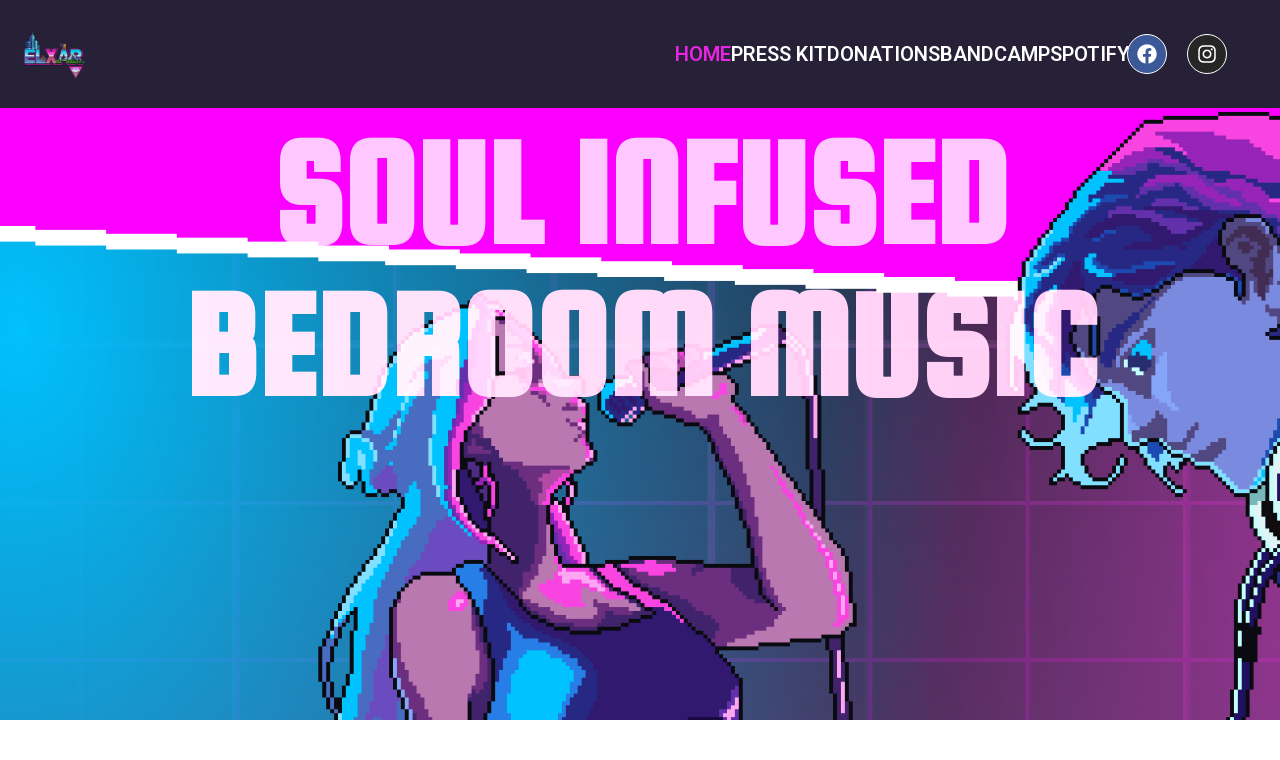

--- FILE ---
content_type: text/css
request_url: https://elxarproductions.com/wp-content/uploads/elementor/css/post-11.css?ver=1765481073
body_size: 1334
content:
.elementor-11 .elementor-element.elementor-element-b2eaefd{--display:flex;--flex-direction:row;--container-widget-width:initial;--container-widget-height:100%;--container-widget-flex-grow:1;--container-widget-align-self:stretch;--flex-wrap-mobile:wrap;}.elementor-11 .elementor-element.elementor-element-b2eaefd:not(.elementor-motion-effects-element-type-background), .elementor-11 .elementor-element.elementor-element-b2eaefd > .elementor-motion-effects-container > .elementor-motion-effects-layer{background-color:#272138;}.elementor-11 .elementor-element.elementor-element-3a44004{--display:flex;--flex-direction:row;--container-widget-width:initial;--container-widget-height:100%;--container-widget-flex-grow:1;--container-widget-align-self:stretch;--flex-wrap-mobile:wrap;--justify-content:space-between;}.elementor-widget-image .widget-image-caption{color:var( --e-global-color-text );font-family:var( --e-global-typography-text-font-family ), Sans-serif;font-weight:var( --e-global-typography-text-font-weight );}.elementor-11 .elementor-element.elementor-element-037e39d{text-align:left;}.elementor-11 .elementor-element.elementor-element-037e39d img{width:30%;}.elementor-11 .elementor-element.elementor-element-67e57df{--display:flex;--flex-direction:row-reverse;--container-widget-width:initial;--container-widget-height:100%;--container-widget-flex-grow:1;--container-widget-align-self:stretch;--flex-wrap-mobile:wrap-reverse;--justify-content:flex-start;}.elementor-widget-heading .elementor-heading-title{font-family:var( --e-global-typography-primary-font-family ), Sans-serif;font-weight:var( --e-global-typography-primary-font-weight );color:var( --e-global-color-primary );}.elementor-11 .elementor-element.elementor-element-d160a60.elementor-element{--align-self:center;}.elementor-11 .elementor-element.elementor-element-d160a60{text-align:left;}.elementor-11 .elementor-element.elementor-element-d160a60 .elementor-heading-title{font-family:"Roboto", Sans-serif;font-size:20px;font-weight:600;color:#FFFFFF;}.elementor-11 .elementor-element.elementor-element-d160a60 .elementor-heading-title a:hover, .elementor-11 .elementor-element.elementor-element-d160a60 .elementor-heading-title a:focus{color:#C9F2FF;}.elementor-11 .elementor-element.elementor-element-2316cec.elementor-element{--align-self:center;}.elementor-11 .elementor-element.elementor-element-2316cec{text-align:left;}.elementor-11 .elementor-element.elementor-element-2316cec .elementor-heading-title{font-family:"Roboto", Sans-serif;font-size:20px;font-weight:600;color:#FFFFFF;}.elementor-11 .elementor-element.elementor-element-2316cec .elementor-heading-title a:hover, .elementor-11 .elementor-element.elementor-element-2316cec .elementor-heading-title a:focus{color:#C9F2FF;}.elementor-11 .elementor-element.elementor-element-c90b92b.elementor-element{--align-self:center;}.elementor-11 .elementor-element.elementor-element-c90b92b{text-align:left;}.elementor-11 .elementor-element.elementor-element-c90b92b .elementor-heading-title{font-family:"Roboto", Sans-serif;font-size:20px;font-weight:600;color:#FFFFFF;}.elementor-11 .elementor-element.elementor-element-c90b92b .elementor-heading-title a:hover, .elementor-11 .elementor-element.elementor-element-c90b92b .elementor-heading-title a:focus{color:#C9F2FF;}.elementor-11 .elementor-element.elementor-element-0a5b5ed.elementor-element{--align-self:center;}.elementor-11 .elementor-element.elementor-element-0a5b5ed{text-align:left;}.elementor-11 .elementor-element.elementor-element-0a5b5ed .elementor-heading-title{font-family:"Roboto", Sans-serif;font-size:20px;font-weight:600;color:#FFFFFF;}.elementor-11 .elementor-element.elementor-element-0a5b5ed .elementor-heading-title a:hover, .elementor-11 .elementor-element.elementor-element-0a5b5ed .elementor-heading-title a:focus{color:#C9F2FF;}.elementor-11 .elementor-element.elementor-element-c43ed75.elementor-element{--align-self:center;}.elementor-11 .elementor-element.elementor-element-c43ed75{text-align:left;}.elementor-11 .elementor-element.elementor-element-c43ed75 .elementor-heading-title{font-family:"Roboto", Sans-serif;font-size:20px;font-weight:600;-webkit-text-stroke-color:#000;stroke:#000;color:#e924e2;}.elementor-11 .elementor-element.elementor-element-c43ed75 .elementor-heading-title a:hover, .elementor-11 .elementor-element.elementor-element-c43ed75 .elementor-heading-title a:focus{color:#FFCEFD;}.elementor-11 .elementor-element.elementor-element-bc06fe5{--grid-template-columns:repeat(3, auto);text-align:center;--icon-size:20px;--grid-column-gap:45px;--grid-row-gap:0px;}.elementor-11 .elementor-element.elementor-element-bc06fe5.elementor-element{--align-self:center;}.elementor-11 .elementor-element.elementor-element-bc06fe5 .elementor-social-icon{border-style:solid;border-width:1px 1px 1px 1px;border-color:#FFFFFF;}.elementor-11 .elementor-element.elementor-element-22a59bf{--display:flex;--min-height:1116px;--flex-direction:column;--container-widget-width:calc( ( 1 - var( --container-widget-flex-grow ) ) * 100% );--container-widget-height:initial;--container-widget-flex-grow:0;--container-widget-align-self:initial;--flex-wrap-mobile:wrap;--justify-content:center;--align-items:center;}.elementor-11 .elementor-element.elementor-element-22a59bf:not(.elementor-motion-effects-element-type-background), .elementor-11 .elementor-element.elementor-element-22a59bf > .elementor-motion-effects-container > .elementor-motion-effects-layer{background-image:url("https://elxarproductions.com/wp-content/uploads/2025/10/ELXAR-Graphic-2.png");background-repeat:no-repeat;background-size:cover;}.elementor-11 .elementor-element.elementor-element-993fc3e{text-align:center;}.elementor-11 .elementor-element.elementor-element-993fc3e .elementor-heading-title{font-family:"Squada One", Sans-serif;font-size:152px;font-weight:700;-webkit-text-stroke-color:#000;stroke:#000;text-shadow:0px 0px 0px #0E0E0E;mix-blend-mode:screen;color:#FFC7F2;}.elementor-11 .elementor-element.elementor-element-c230d56{--display:flex;--flex-direction:column;--container-widget-width:100%;--container-widget-height:initial;--container-widget-flex-grow:0;--container-widget-align-self:initial;--flex-wrap-mobile:wrap;}.elementor-11 .elementor-element.elementor-element-c230d56:not(.elementor-motion-effects-element-type-background), .elementor-11 .elementor-element.elementor-element-c230d56 > .elementor-motion-effects-container > .elementor-motion-effects-layer{background-image:url("https://elxarproductions.com/wp-content/uploads/2025/10/ELXAR-BACKGROUND.webp");background-position:center center;background-repeat:no-repeat;background-size:cover;}.elementor-11 .elementor-element.elementor-element-c230d56 > .elementor-shape-top .elementor-shape-fill, .elementor-11 .elementor-element.elementor-element-c230d56 > .e-con-inner > .elementor-shape-top .elementor-shape-fill{fill:#09bffb;}.elementor-11 .elementor-element.elementor-element-9183d84{--spacer-size:20vh;}.elementor-11 .elementor-element.elementor-element-c8674e8{text-align:center;}.elementor-11 .elementor-element.elementor-element-c8674e8 .elementor-heading-title{font-family:"Roboto Condensed", Sans-serif;font-size:50px;font-weight:600;color:#FFFFFF;}.elementor-11 .elementor-element.elementor-element-12866e7{--display:flex;--flex-direction:column;--container-widget-width:100%;--container-widget-height:initial;--container-widget-flex-grow:0;--container-widget-align-self:initial;--flex-wrap-mobile:wrap;--justify-content:space-between;}.elementor-11 .elementor-element.elementor-element-99ac3d4{--display:flex;--flex-direction:row;--container-widget-width:initial;--container-widget-height:100%;--container-widget-flex-grow:1;--container-widget-align-self:stretch;--flex-wrap-mobile:wrap;}.elementor-11 .elementor-element.elementor-element-941ab49{--display:flex;--flex-direction:row;--container-widget-width:initial;--container-widget-height:100%;--container-widget-flex-grow:1;--container-widget-align-self:stretch;--flex-wrap-mobile:wrap;}.elementor-11 .elementor-element.elementor-element-7a7949f{--spacer-size:50px;}.elementor-11 .elementor-element.elementor-element-b01fdda{--spacer-size:50px;}.elementor-11 .elementor-element.elementor-element-7faf315{--display:flex;--flex-direction:column;--container-widget-width:100%;--container-widget-height:initial;--container-widget-flex-grow:0;--container-widget-align-self:initial;--flex-wrap-mobile:wrap;}.elementor-11 .elementor-element.elementor-element-c4e8d73{--display:flex;--flex-direction:row;--container-widget-width:initial;--container-widget-height:100%;--container-widget-flex-grow:1;--container-widget-align-self:stretch;--flex-wrap-mobile:wrap;}.elementor-11 .elementor-element.elementor-element-c4e8d73:not(.elementor-motion-effects-element-type-background), .elementor-11 .elementor-element.elementor-element-c4e8d73 > .elementor-motion-effects-container > .elementor-motion-effects-layer{background-color:#272138;}.elementor-11 .elementor-element.elementor-element-700f278{--display:flex;--flex-direction:row;--container-widget-width:initial;--container-widget-height:100%;--container-widget-flex-grow:1;--container-widget-align-self:stretch;--flex-wrap-mobile:wrap;}.elementor-11 .elementor-element.elementor-element-a01920d{margin:0px -600px calc(var(--kit-widget-spacing, 0px) + 0px) 0px;text-align:left;}.elementor-11 .elementor-element.elementor-element-a01920d.elementor-element{--align-self:center;}.elementor-11 .elementor-element.elementor-element-a01920d .elementor-heading-title{font-family:"Roboto", Sans-serif;font-size:20px;font-weight:600;color:#FFFFFF;}.elementor-11 .elementor-element.elementor-element-a01920d .elementor-heading-title a:hover, .elementor-11 .elementor-element.elementor-element-a01920d .elementor-heading-title a:focus{color:#C9F2FF;}.elementor-11 .elementor-element.elementor-element-1b7d8d5{--display:flex;--flex-direction:row-reverse;--container-widget-width:initial;--container-widget-height:100%;--container-widget-flex-grow:1;--container-widget-align-self:stretch;--flex-wrap-mobile:wrap-reverse;--justify-content:flex-start;--margin-top:0px;--margin-bottom:0px;--margin-left:115px;--margin-right:0px;}.elementor-11 .elementor-element.elementor-element-e2a8cc7.elementor-element{--align-self:center;}.elementor-11 .elementor-element.elementor-element-e2a8cc7{text-align:left;}.elementor-11 .elementor-element.elementor-element-e2a8cc7 .elementor-heading-title{font-family:"Roboto", Sans-serif;font-size:20px;font-weight:600;color:#FFFFFF;}.elementor-11 .elementor-element.elementor-element-e2a8cc7 .elementor-heading-title a:hover, .elementor-11 .elementor-element.elementor-element-e2a8cc7 .elementor-heading-title a:focus{color:#C9F2FF;}.elementor-11 .elementor-element.elementor-element-12fdc7d.elementor-element{--align-self:center;}.elementor-11 .elementor-element.elementor-element-12fdc7d{text-align:left;}.elementor-11 .elementor-element.elementor-element-12fdc7d .elementor-heading-title{font-family:"Roboto", Sans-serif;font-size:20px;font-weight:600;color:#FFFFFF;}.elementor-11 .elementor-element.elementor-element-12fdc7d .elementor-heading-title a:hover, .elementor-11 .elementor-element.elementor-element-12fdc7d .elementor-heading-title a:focus{color:#C9F2FF;}.elementor-11 .elementor-element.elementor-element-1dafa7d.elementor-element{--align-self:center;}.elementor-11 .elementor-element.elementor-element-1dafa7d{text-align:left;}.elementor-11 .elementor-element.elementor-element-1dafa7d .elementor-heading-title{font-family:"Roboto", Sans-serif;font-size:20px;font-weight:600;color:#FFFFFF;}.elementor-11 .elementor-element.elementor-element-1dafa7d .elementor-heading-title a:hover, .elementor-11 .elementor-element.elementor-element-1dafa7d .elementor-heading-title a:focus{color:#C9F2FF;}.elementor-11 .elementor-element.elementor-element-e2efd5d.elementor-element{--align-self:center;}.elementor-11 .elementor-element.elementor-element-e2efd5d{text-align:left;}.elementor-11 .elementor-element.elementor-element-e2efd5d .elementor-heading-title{font-family:"Roboto", Sans-serif;font-size:20px;font-weight:600;color:#FFFFFF;}.elementor-11 .elementor-element.elementor-element-e2efd5d .elementor-heading-title a:hover, .elementor-11 .elementor-element.elementor-element-e2efd5d .elementor-heading-title a:focus{color:#C9F2FF;}.elementor-11 .elementor-element.elementor-element-7a36770.elementor-element{--align-self:center;}.elementor-11 .elementor-element.elementor-element-7a36770{text-align:left;}.elementor-11 .elementor-element.elementor-element-7a36770 .elementor-heading-title{font-family:"Roboto", Sans-serif;font-size:20px;font-weight:600;-webkit-text-stroke-color:#000;stroke:#000;color:#e924e2;}.elementor-11 .elementor-element.elementor-element-7a36770 .elementor-heading-title a:hover, .elementor-11 .elementor-element.elementor-element-7a36770 .elementor-heading-title a:focus{color:#FFCEFD;}.elementor-11 .elementor-element.elementor-element-b106005{--grid-template-columns:repeat(3, auto);text-align:center;--icon-size:20px;--grid-column-gap:45px;--grid-row-gap:0px;}.elementor-11 .elementor-element.elementor-element-b106005.elementor-element{--align-self:center;}.elementor-11 .elementor-element.elementor-element-b106005 .elementor-social-icon{border-style:solid;border-width:1px 1px 1px 1px;border-color:#FFFFFF;}:root{--page-title-display:none;}@media(min-width:1025px){.elementor-11 .elementor-element.elementor-element-c230d56:not(.elementor-motion-effects-element-type-background), .elementor-11 .elementor-element.elementor-element-c230d56 > .elementor-motion-effects-container > .elementor-motion-effects-layer{background-attachment:fixed;}}@media(max-width:1024px){.elementor-11 .elementor-element.elementor-element-d160a60 .elementor-heading-title{font-size:10px;}.elementor-11 .elementor-element.elementor-element-2316cec .elementor-heading-title{font-size:10px;}.elementor-11 .elementor-element.elementor-element-c90b92b .elementor-heading-title{font-size:10px;}.elementor-11 .elementor-element.elementor-element-0a5b5ed .elementor-heading-title{font-size:10px;}.elementor-11 .elementor-element.elementor-element-c43ed75 .elementor-heading-title{font-size:10px;}.elementor-11 .elementor-element.elementor-element-bc06fe5{--icon-size:10px;}.elementor-11 .elementor-element.elementor-element-22a59bf:not(.elementor-motion-effects-element-type-background), .elementor-11 .elementor-element.elementor-element-22a59bf > .elementor-motion-effects-container > .elementor-motion-effects-layer{background-image:url("https://elxarproductions.com/wp-content/uploads/2025/10/ELXAR-Graphic-2-768x449.png");background-repeat:no-repeat;}.elementor-11 .elementor-element.elementor-element-22a59bf{--min-height:50vh;--flex-direction:column;--container-widget-width:100%;--container-widget-height:initial;--container-widget-flex-grow:0;--container-widget-align-self:initial;--flex-wrap-mobile:wrap;--justify-content:center;--padding-top:0px;--padding-bottom:0px;--padding-left:0px;--padding-right:0px;}.elementor-11 .elementor-element.elementor-element-993fc3e.elementor-element{--order:-99999 /* order start hack */;}.elementor-11 .elementor-element.elementor-element-993fc3e .elementor-heading-title{font-size:63px;}.elementor-11 .elementor-element.elementor-element-c230d56:not(.elementor-motion-effects-element-type-background), .elementor-11 .elementor-element.elementor-element-c230d56 > .elementor-motion-effects-container > .elementor-motion-effects-layer{background-image:url("https://elxarproductions.com/wp-content/uploads/2025/10/ELXAR-BACKGROUND.webp");background-size:cover;}.elementor-11 .elementor-element.elementor-element-c8674e8 .elementor-heading-title{font-size:32px;}.elementor-11 .elementor-element.elementor-element-7a7949f{--spacer-size:215px;}.elementor-11 .elementor-element.elementor-element-b01fdda{--spacer-size:215px;}.elementor-11 .elementor-element.elementor-element-c4e8d73{--flex-direction:row;--container-widget-width:initial;--container-widget-height:100%;--container-widget-flex-grow:1;--container-widget-align-self:stretch;--flex-wrap-mobile:wrap;}.elementor-11 .elementor-element.elementor-element-a01920d{margin:0px -400px calc(var(--kit-widget-spacing, 0px) + 0px) 0px;}.elementor-11 .elementor-element.elementor-element-a01920d .elementor-heading-title{font-size:10px;}.elementor-11 .elementor-element.elementor-element-1b7d8d5{--justify-content:flex-start;}.elementor-11 .elementor-element.elementor-element-e2a8cc7 .elementor-heading-title{font-size:10px;}.elementor-11 .elementor-element.elementor-element-12fdc7d .elementor-heading-title{font-size:10px;}.elementor-11 .elementor-element.elementor-element-1dafa7d .elementor-heading-title{font-size:10px;}.elementor-11 .elementor-element.elementor-element-e2efd5d .elementor-heading-title{font-size:10px;}.elementor-11 .elementor-element.elementor-element-7a36770 .elementor-heading-title{font-size:10px;}.elementor-11 .elementor-element.elementor-element-b106005{--icon-size:10px;}}@media(max-width:767px){.elementor-11 .elementor-element.elementor-element-3a44004{--min-height:0px;--flex-direction:row;--container-widget-width:initial;--container-widget-height:100%;--container-widget-flex-grow:1;--container-widget-align-self:stretch;--flex-wrap-mobile:wrap;--justify-content:space-between;}.elementor-11 .elementor-element.elementor-element-037e39d{width:auto;max-width:auto;margin:0px 0px calc(var(--kit-widget-spacing, 0px) + 0px) 0px;padding:0px 0px 0px 0px;text-align:center;}.elementor-11 .elementor-element.elementor-element-037e39d.elementor-element{--align-self:center;}.elementor-11 .elementor-element.elementor-element-67e57df{--flex-direction:row-reverse;--container-widget-width:initial;--container-widget-height:100%;--container-widget-flex-grow:1;--container-widget-align-self:stretch;--flex-wrap-mobile:wrap-reverse;--justify-content:center;}.elementor-11 .elementor-element.elementor-element-67e57df.e-con{--align-self:center;}.elementor-11 .elementor-element.elementor-element-d160a60{text-align:center;}.elementor-11 .elementor-element.elementor-element-d160a60 .elementor-heading-title{font-size:8px;}.elementor-11 .elementor-element.elementor-element-2316cec{text-align:center;}.elementor-11 .elementor-element.elementor-element-2316cec .elementor-heading-title{font-size:8px;}.elementor-11 .elementor-element.elementor-element-c90b92b{text-align:center;}.elementor-11 .elementor-element.elementor-element-c90b92b .elementor-heading-title{font-size:8px;}.elementor-11 .elementor-element.elementor-element-0a5b5ed{text-align:center;}.elementor-11 .elementor-element.elementor-element-0a5b5ed .elementor-heading-title{font-size:8px;}.elementor-11 .elementor-element.elementor-element-c43ed75{text-align:center;}.elementor-11 .elementor-element.elementor-element-c43ed75 .elementor-heading-title{font-size:8px;}.elementor-11 .elementor-element.elementor-element-bc06fe5{text-align:center;--grid-column-gap:10px;}.elementor-11 .elementor-element.elementor-element-bc06fe5.elementor-element{--align-self:center;--flex-grow:1;--flex-shrink:0;}.elementor-11 .elementor-element.elementor-element-22a59bf:not(.elementor-motion-effects-element-type-background), .elementor-11 .elementor-element.elementor-element-22a59bf > .elementor-motion-effects-container > .elementor-motion-effects-layer{background-image:url("https://elxarproductions.com/wp-content/uploads/2025/10/ELXAR-Graphic-2.png");background-position:center center;background-size:cover;}.elementor-11 .elementor-element.elementor-element-993fc3e .elementor-heading-title{font-size:41px;}.elementor-11 .elementor-element.elementor-element-9183d84{--spacer-size:10vh;}.elementor-11 .elementor-element.elementor-element-c8674e8 .elementor-heading-title{font-size:22px;}.elementor-11 .elementor-element.elementor-element-700f278{--min-height:0px;--flex-direction:column;--container-widget-width:100%;--container-widget-height:initial;--container-widget-flex-grow:0;--container-widget-align-self:initial;--flex-wrap-mobile:wrap;--justify-content:flex-start;}.elementor-11 .elementor-element.elementor-element-a01920d{margin:0px 0px calc(var(--kit-widget-spacing, 0px) + 0px) 0px;text-align:center;}.elementor-11 .elementor-element.elementor-element-a01920d.elementor-element{--align-self:stretch;}.elementor-11 .elementor-element.elementor-element-a01920d .elementor-heading-title{font-size:8px;}.elementor-11 .elementor-element.elementor-element-1b7d8d5{--flex-direction:column-reverse;--container-widget-width:100%;--container-widget-height:initial;--container-widget-flex-grow:0;--container-widget-align-self:initial;--flex-wrap-mobile:wrap;--justify-content:space-around;--margin-top:0px;--margin-bottom:0px;--margin-left:0px;--margin-right:0px;}.elementor-11 .elementor-element.elementor-element-1b7d8d5.e-con{--align-self:stretch;}.elementor-11 .elementor-element.elementor-element-e2a8cc7{text-align:center;}.elementor-11 .elementor-element.elementor-element-e2a8cc7 .elementor-heading-title{font-size:8px;}.elementor-11 .elementor-element.elementor-element-12fdc7d{text-align:center;}.elementor-11 .elementor-element.elementor-element-12fdc7d .elementor-heading-title{font-size:8px;}.elementor-11 .elementor-element.elementor-element-1dafa7d{text-align:center;}.elementor-11 .elementor-element.elementor-element-1dafa7d .elementor-heading-title{font-size:8px;}.elementor-11 .elementor-element.elementor-element-e2efd5d{text-align:center;}.elementor-11 .elementor-element.elementor-element-e2efd5d .elementor-heading-title{font-size:8px;}.elementor-11 .elementor-element.elementor-element-7a36770{text-align:center;}.elementor-11 .elementor-element.elementor-element-7a36770 .elementor-heading-title{font-size:8px;}.elementor-11 .elementor-element.elementor-element-b106005{text-align:center;--grid-column-gap:10px;}.elementor-11 .elementor-element.elementor-element-b106005.elementor-element{--align-self:center;--flex-grow:1;--flex-shrink:0;}}